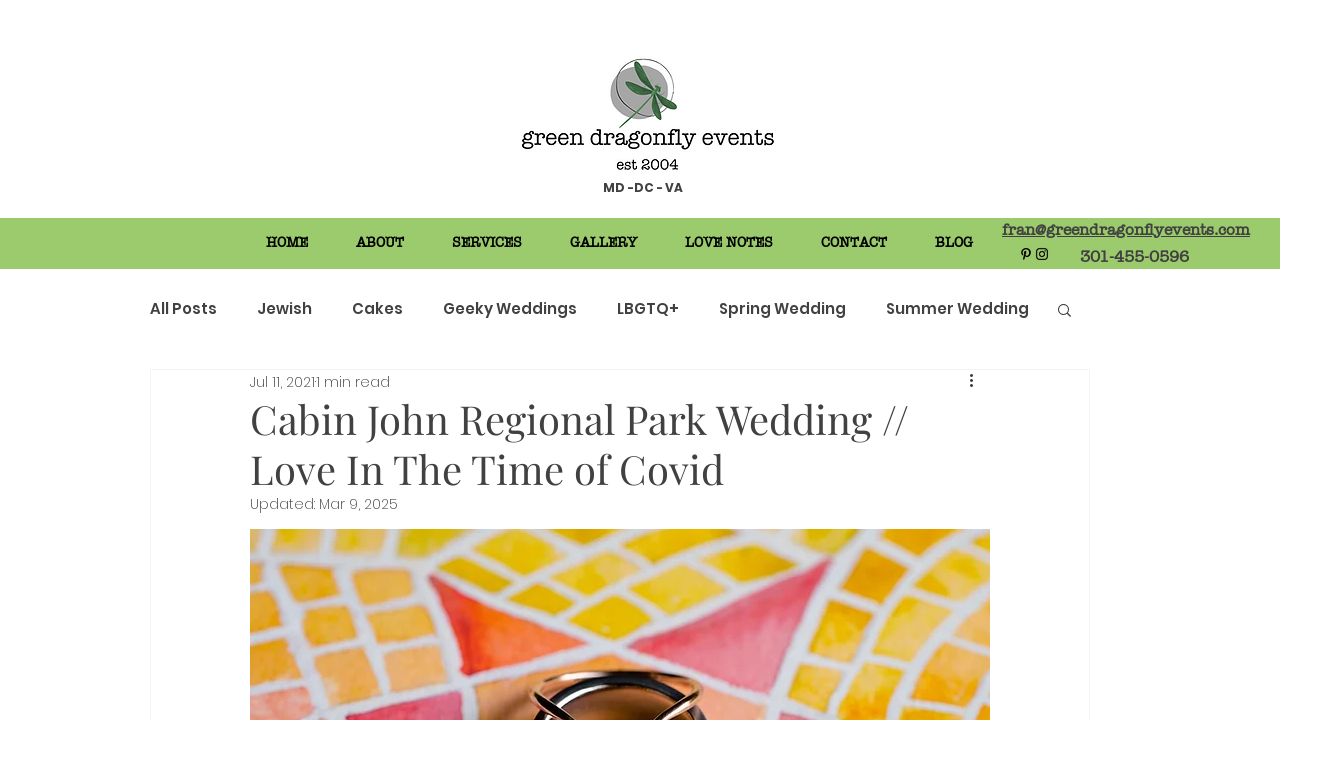

--- FILE ---
content_type: text/css; charset=utf-8
request_url: https://www.greendragonflyevents.com/_serverless/pro-gallery-css-v4-server/layoutCss?ver=2&id=1430i-not-scoped&items=3244_1600_1067%7C3511_1600_1067%7C3633_1600_1067%7C3652_1067_1600%7C3553_1600_1067%7C3684_1600_1067%7C3496_1600_1067%7C3611_1600_1067%7C3452_1067_1600%7C3642_1600_1067%7C3455_1600_1067%7C3701_1600_1067%7C3935_1600_1067%7C3461_1600_1067%7C3703_1600_1067%7C3671_1600_1067%7C3682_1600_1067%7C3505_1067_1600%7C3667_1600_1067%7C3455_1600_1067&container=1162.484375_740_6308.890625_720&options=gallerySizeType:px%7CenableInfiniteScroll:true%7CtitlePlacement:SHOW_ON_HOVER%7CimageMargin:5%7CgalleryLayout:0%7CisVertical:false%7CgallerySizePx:700%7CcubeType:fill%7CgalleryThumbnailsAlignment:none
body_size: -81
content:
#pro-gallery-1430i-not-scoped [data-hook="item-container"][data-idx="0"].gallery-item-container{opacity: 1 !important;display: block !important;transition: opacity .2s ease !important;top: 0px !important;left: 0px !important;right: auto !important;height: 245px !important;width: 367px !important;} #pro-gallery-1430i-not-scoped [data-hook="item-container"][data-idx="0"] .gallery-item-common-info-outer{height: 100% !important;} #pro-gallery-1430i-not-scoped [data-hook="item-container"][data-idx="0"] .gallery-item-common-info{height: 100% !important;width: 100% !important;} #pro-gallery-1430i-not-scoped [data-hook="item-container"][data-idx="0"] .gallery-item-wrapper{width: 367px !important;height: 245px !important;margin: 0 !important;} #pro-gallery-1430i-not-scoped [data-hook="item-container"][data-idx="0"] .gallery-item-content{width: 367px !important;height: 245px !important;margin: 0px 0px !important;opacity: 1 !important;} #pro-gallery-1430i-not-scoped [data-hook="item-container"][data-idx="0"] .gallery-item-hover{width: 367px !important;height: 245px !important;opacity: 1 !important;} #pro-gallery-1430i-not-scoped [data-hook="item-container"][data-idx="0"] .item-hover-flex-container{width: 367px !important;height: 245px !important;margin: 0px 0px !important;opacity: 1 !important;} #pro-gallery-1430i-not-scoped [data-hook="item-container"][data-idx="0"] .gallery-item-wrapper img{width: 100% !important;height: 100% !important;opacity: 1 !important;} #pro-gallery-1430i-not-scoped [data-hook="item-container"][data-idx="1"].gallery-item-container{opacity: 1 !important;display: block !important;transition: opacity .2s ease !important;top: 0px !important;left: 372px !important;right: auto !important;height: 245px !important;width: 368px !important;} #pro-gallery-1430i-not-scoped [data-hook="item-container"][data-idx="1"] .gallery-item-common-info-outer{height: 100% !important;} #pro-gallery-1430i-not-scoped [data-hook="item-container"][data-idx="1"] .gallery-item-common-info{height: 100% !important;width: 100% !important;} #pro-gallery-1430i-not-scoped [data-hook="item-container"][data-idx="1"] .gallery-item-wrapper{width: 368px !important;height: 245px !important;margin: 0 !important;} #pro-gallery-1430i-not-scoped [data-hook="item-container"][data-idx="1"] .gallery-item-content{width: 368px !important;height: 245px !important;margin: 0px 0px !important;opacity: 1 !important;} #pro-gallery-1430i-not-scoped [data-hook="item-container"][data-idx="1"] .gallery-item-hover{width: 368px !important;height: 245px !important;opacity: 1 !important;} #pro-gallery-1430i-not-scoped [data-hook="item-container"][data-idx="1"] .item-hover-flex-container{width: 368px !important;height: 245px !important;margin: 0px 0px !important;opacity: 1 !important;} #pro-gallery-1430i-not-scoped [data-hook="item-container"][data-idx="1"] .gallery-item-wrapper img{width: 100% !important;height: 100% !important;opacity: 1 !important;} #pro-gallery-1430i-not-scoped [data-hook="item-container"][data-idx="2"].gallery-item-container{opacity: 1 !important;display: block !important;transition: opacity .2s ease !important;top: 250px !important;left: 0px !important;right: auto !important;height: 494px !important;width: 740px !important;} #pro-gallery-1430i-not-scoped [data-hook="item-container"][data-idx="2"] .gallery-item-common-info-outer{height: 100% !important;} #pro-gallery-1430i-not-scoped [data-hook="item-container"][data-idx="2"] .gallery-item-common-info{height: 100% !important;width: 100% !important;} #pro-gallery-1430i-not-scoped [data-hook="item-container"][data-idx="2"] .gallery-item-wrapper{width: 740px !important;height: 494px !important;margin: 0 !important;} #pro-gallery-1430i-not-scoped [data-hook="item-container"][data-idx="2"] .gallery-item-content{width: 740px !important;height: 494px !important;margin: 0px 0px !important;opacity: 1 !important;} #pro-gallery-1430i-not-scoped [data-hook="item-container"][data-idx="2"] .gallery-item-hover{width: 740px !important;height: 494px !important;opacity: 1 !important;} #pro-gallery-1430i-not-scoped [data-hook="item-container"][data-idx="2"] .item-hover-flex-container{width: 740px !important;height: 494px !important;margin: 0px 0px !important;opacity: 1 !important;} #pro-gallery-1430i-not-scoped [data-hook="item-container"][data-idx="2"] .gallery-item-wrapper img{width: 100% !important;height: 100% !important;opacity: 1 !important;} #pro-gallery-1430i-not-scoped [data-hook="item-container"][data-idx="3"]{display: none !important;} #pro-gallery-1430i-not-scoped [data-hook="item-container"][data-idx="4"]{display: none !important;} #pro-gallery-1430i-not-scoped [data-hook="item-container"][data-idx="5"]{display: none !important;} #pro-gallery-1430i-not-scoped [data-hook="item-container"][data-idx="6"]{display: none !important;} #pro-gallery-1430i-not-scoped [data-hook="item-container"][data-idx="7"]{display: none !important;} #pro-gallery-1430i-not-scoped [data-hook="item-container"][data-idx="8"]{display: none !important;} #pro-gallery-1430i-not-scoped [data-hook="item-container"][data-idx="9"]{display: none !important;} #pro-gallery-1430i-not-scoped [data-hook="item-container"][data-idx="10"]{display: none !important;} #pro-gallery-1430i-not-scoped [data-hook="item-container"][data-idx="11"]{display: none !important;} #pro-gallery-1430i-not-scoped [data-hook="item-container"][data-idx="12"]{display: none !important;} #pro-gallery-1430i-not-scoped [data-hook="item-container"][data-idx="13"]{display: none !important;} #pro-gallery-1430i-not-scoped [data-hook="item-container"][data-idx="14"]{display: none !important;} #pro-gallery-1430i-not-scoped [data-hook="item-container"][data-idx="15"]{display: none !important;} #pro-gallery-1430i-not-scoped [data-hook="item-container"][data-idx="16"]{display: none !important;} #pro-gallery-1430i-not-scoped [data-hook="item-container"][data-idx="17"]{display: none !important;} #pro-gallery-1430i-not-scoped [data-hook="item-container"][data-idx="18"]{display: none !important;} #pro-gallery-1430i-not-scoped [data-hook="item-container"][data-idx="19"]{display: none !important;} #pro-gallery-1430i-not-scoped .pro-gallery-prerender{height:3747.9218451789707px !important;}#pro-gallery-1430i-not-scoped {height:3747.9218451789707px !important; width:740px !important;}#pro-gallery-1430i-not-scoped .pro-gallery-margin-container {height:3747.9218451789707px !important;}#pro-gallery-1430i-not-scoped .pro-gallery {height:3747.9218451789707px !important; width:740px !important;}#pro-gallery-1430i-not-scoped .pro-gallery-parent-container {height:3747.9218451789707px !important; width:745px !important;}